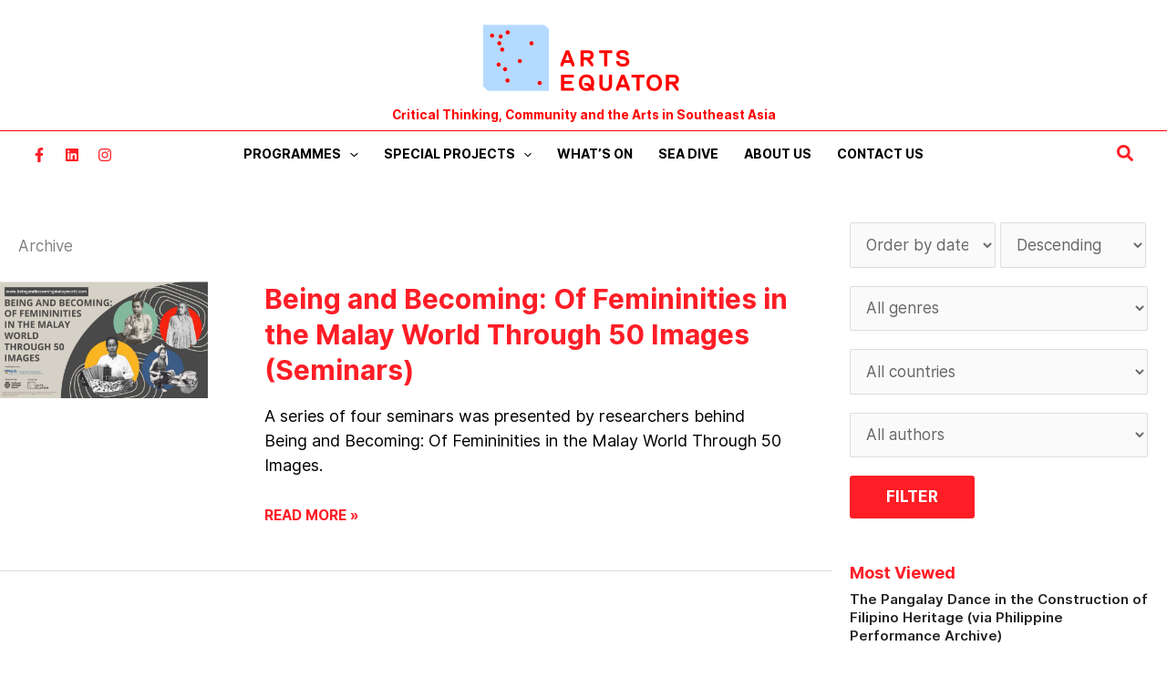

--- FILE ---
content_type: text/html; charset=utf-8
request_url: https://www.google.com/recaptcha/api2/aframe
body_size: -88
content:
<!DOCTYPE HTML><html><head><meta http-equiv="content-type" content="text/html; charset=UTF-8"></head><body><script nonce="PNOykyYFg24rtENVY_jB_g">/** Anti-fraud and anti-abuse applications only. See google.com/recaptcha */ try{var clients={'sodar':'https://pagead2.googlesyndication.com/pagead/sodar?'};window.addEventListener("message",function(a){try{if(a.source===window.parent){var b=JSON.parse(a.data);var c=clients[b['id']];if(c){var d=document.createElement('img');d.src=c+b['params']+'&rc='+(localStorage.getItem("rc::a")?sessionStorage.getItem("rc::b"):"");window.document.body.appendChild(d);sessionStorage.setItem("rc::e",parseInt(sessionStorage.getItem("rc::e")||0)+1);localStorage.setItem("rc::h",'1769090540595');}}}catch(b){}});window.parent.postMessage("_grecaptcha_ready", "*");}catch(b){}</script></body></html>

--- FILE ---
content_type: text/css
request_url: https://artsequator.com/wp-content/themes/arts-equator/style.css?ver=1.23.31
body_size: 4269
content:
/**
Theme Name: Arts Equator
Author: Brainstorm Force
Author URI: http://wpastra.com/about/
Description: Astra is the fastest, fully customizable & beautiful theme suitable for blogs, personal portfolios and business websites. It is very lightweight (less than 50KB on frontend) and offers unparalleled speed. Built with SEO in mind, Astra comes with schema.org code integrated so search engines will love your site. Astra offers plenty of sidebar options and widget areas giving you a full control for customizations. Furthermore, we have included special features and templates so feel free to choose any of your favorite page builder plugin to create pages flexibly. Some of the other features: # WooCommerce Ready # Responsive # Compatible with major plugins # Translation Ready # Extendible with premium addons # Regularly updated # Designed, Developed, Maintained & Supported by Brainstorm Force. Looking for a perfect base theme? Look no further. Astra is fast, fully customizable and beautiful theme!
Version: 1.0.1
License: GNU General Public License v2 or later
License URI: http://www.gnu.org/licenses/gpl-2.0.html
Text Domain: arts-equator
Template: astra
*/
#login h1 a, .login h1 a {
    background-image: url(https://artsequator.s3.ap-southeast-1.amazonaws.com/2023/07/swdZsY2Z-logo-site-header-1-220x73.png);
    width:220px;
}
.image-source-info-wrap {
    color: #000000;
    font-size: 11px;
	width: 100%;
}

.image-source-info-wrap a,
.image-source-info-wrap a:visited {
	color: #000000;
}

.image-source-info-wrap span {
    display: inline;
    font-size: 14px;
	margin-top: 2px;
	margin-right: 2px;
}

.image-source-info {
    margin: 0 auto;
    line-height: 1.3;
	width: 100%;
	padding: 1px 10px 5px 0;
	position: relative;
	z-index: 1;
}
.filterButton {
    font-size: 14px;
    padding: 15px 40px;
}

.ast-separate-container #primary, .ast-separate-container.ast-left-sidebar #primary, .ast-separate-container.ast-right-sidebar #primary {
    margin-top: 2em;
}
.ast-separate-container.ast-two-container.ast-right-sidebar #secondary {
     margin-top: 2em;
}
.ast-separate-container .ast-article-post, .ast-separate-container .ast-article-single {
    padding: 0;
}
.ast-single-post .entry-title, .page-title {
    font-family: 'Inter Regular','Roboto Condensed',sans-serif;
    font-weight: bold;
    text-transform: none;
}
article.type-page header.entry-header h1.entry-title {
    font-family: 'Inter Bold', 'Roboto', Arial, sans-serif;
    color: #ff0000;
}
.authorDetails h3.post-title a {
    color: #000000;
}
.authorDetails h3.post-title a:hover {
    color: #ff0000;
}
.authorDescription {
    font-size: 1.1rem;
    line-height: 24px;
}
.authorDescription .authorName {
    font-family: 'Inter Bold', 'Roboto', Arial, sans-serif;
}

div.artsEquatorBio {
    font-size: 12px;
}
div.artsEquatorBibliography {
    font-size: 12px;
}

.m-a-box-profile .m-a-box-avatar img {
    border-radius: 50% !important;
}
body:not(.home) .entry-content .m-a-box-profile .m-a-box-title a {
    text-decoration: none !important;
    color: #ff0000 !important;
}
div#artsEquatorTagline {
    text-align: center;
    color: #ff0000;
    font-size: 90%;
    font-family: 'Inter Bold','Roboto',Arial,sans-serif;
}
div.artsEquatorSynopsis, .postExcerpt {
    font-size: 21px;
    font-weight: 500;
    font-family: 'Inter Regular',"Open Sans",sans-serif;
    line-height: 1.5;
    padding-bottom: 30px;
    margin-top: 15px;
    margin-bottom: 30px;
    border-bottom: 1px #ff0000 solid;
}
.main-header-bar-wrap {
    border-top: none;
    border-bottom: #ff0000 1px solid;
}
.uael-post__footer {
    margin-top: 0;
}
.postList .uael-post-wrapper:not(:last-child) {
    padding-bottom: 13px;
    border-bottom: #D8D8D8 1px solid;
}
#secondary .wpp-list li {
    margin-bottom: 0.6em;
}
.wpp-list {
    margin: 0;
    list-style: none;
}
.wpp-list li {
    line-height: 1.2;
}
a.url span.author-name {
    font-family: 'Inter Bold', 'Roboto', Arial, sans-serif;
    text-decoration: underline;
}
.uael-post__bg-wrap .uael-post__inner-wrap .uael-post__content-wrap .uael-post__meta-data span {
    margin-right: 0;
}
.entry-category-meta {
    margin-bottom: 10px;
}
.entry-category-meta .cat-links, .entry-category-meta .cat-links a {
    font-family: 'Inter SemiBold', 'Roboto', Arial, sans-serif;
    color: #ff0000;
}
.uael-post__author a {
    text-decoration: underline;
}
/* For Single Pages to shift paragraph in line with title */
body:not(.home) .ast-article-single .entry-content .elementor-column-gap-default>.elementor-column>.elementor-element-populated {
    padding: 0;
}
.genreButton h2.elementor-heading-title a:hover {
    color: #ff0000;
}
.genreButtonMobile.elementor-element .elementor-widget-container {
    background-repeat: no-repeat;
    background-position: center center;
    background-size: contain;
    min-height: 100px;
}
.authorList {
    margin-bottom: 15px;
}
.authorAvatar {

}
.authorDetails {

}
.authorDetails .post-title {
    font-family: 'Inter SemiBold', 'Roboto', Arial, sans-serif;
    margin-bottom: 7px;
}
.authorDetails .post-title a {
    text-decoration: underline;
}
article.post p {
    font-size: 18px;
    color: #000000;
    line-height: 1.5;
    margin-bottom: 1.2em;
}
article.post .entry-category-meta .cat-links, article.post .entry-meta {
    font-size: 90%;
}
.taxonomy-description {
    margin-bottom: 50px;
}

@media (max-width: 921px) {
    h2, .entry-content h2 {
        font-size: 20px;
    }
}

body:not(.home)  .entry-content a {
    text-decoration: none;
}
.standfirst {
    font-size: 110%;
}
h2.eventsHeader {
    margin-bottom: 30px;
    font-size: 29px;
    color: #ff1d26;
}
/* For pagination to move the buttons to the edge */
.ast-pagination .prev.page-numbers, .ast-pagination .next.page-numbers {
    padding: 0;
}
.ast-pagination {
    padding: 0 !important;
}
.page-links .page-link, .single .post-navigation a {
    padding: 0;
}

/* Styles to modify the Archive pages */
div.post-thumb.ast-width-md-6 {
    width: 25%;
}
div.post-content.ast-width-md-6 {
    width: 72%;
    margin-left: 3%;
}
.tribe-events-single-event-title {
    font-family: 'Inter SemiBold', 'Roboto', Arial, sans-serif;
    text-transform: none;
    font-size: 30px;
    line-height: 1.2;
}
div.tribe-events div.events-calendar-featured {
    padding: 1em 0;
    margin-bottom: 50px;
    border-bottom: 3px #000000 solid;
}
div.tribe-events div.events-calendar-featured h2 {
    font-weight: bold;
    border-bottom: 3px #000000 solid;
    margin-bottom: 1em;
}
.tribe-community-events div.tribe-section.tribe-section-image-uploader, .tribe-community-events div.tribe-section.tribe-section-image-uploader .tribe-image-upload-area {
    background-color: #eeeeee;
}
.tribe-community-events .tribe-section.tribe-section-image-uploader .tribe-image-upload-area .note {
    padding-top: 0 !important;
}
.tribe-community-events .tribe-section.tribe-section-image-uploader .tribe-image-upload-area {
    background-image: none !important;
}
.tribe-community-events .tribe-section.tribe-section-image-uploader .tribe-section-header {
    margin-bottom: 0 !important;
}
.tribe-community-events .tribe-section-image-uploader div.tribe-section-content {
    margin-left: 0 !important;
    margin-right: 0 !important;
}
.tribe-events-c-small-cta__price, .tribe-events-cost {
    display: none;
}
#event_tribe_event_status {
    display: none;
}
.tribe-events-event-meta dd[class$=url], .tribe-events-event-meta dt {
    margin-top: 0;
    margin-bottom: 0;
    line-height: 1.1;
}
.tribe-events-event-meta dd {
    margin-bottom: 8px;
}
input.events-community-submit {
    background-color: #ff1d26;
}
.submitEventButtonShort {
    position: absolute;
    right: 0;
    bottom: 0;
}
.adFullWidth img {
    width: 100%;
}
/* Styles for Sidebar */
#secondary {
    margin-top: 1.2em;
}
.secondary .widget h2 {
    font-family: 'Inter Bold', 'Roboto', Arial, sans-serif !important;
    color: #ff1d26;
    float: left;
    height: 100% !important;
    margin-right: 20px;
    font-size: 18px;
    font-weight: 800;
    margin-bottom: 10px;
    line-height: 23px;
    width: 100%;
}
#secondary .wpp-list li a {
    font-family: 'Inter SemiBold', 'Roboto', Arial, sans-serif;
    font-size: 15px;
    color: #222222;
    line-height: 16px;
    vertical-align: top;
}
/*
#secondary ul.wpp-list {
    list-style: decimal;
    margin-left: 22px;
}
#secondary ul.wpp-list li::marker {
    font-family: 'Inter SemiBold', 'Roboto', Arial, sans-serif;
    font-size: 1.3em;
    color: #aaaaaa;
    margin-right: 12px;
 }
 */

#secondary li {
    margin-bottom: 10px;
}
a.submitEventLink {
    position: relative;
    width: 100%;
    text-align: center;
    margin: 0;
    transition: 0.8s;
}

a.submitEventLink:hover {
    cursor: pointer;
}

.author_post li {
    font-size: 14px;
    font-family: 'Inter Regular',"Open Sans",sans-serif;
    color: #222;
    line-height: 16px;
}
.wpp-list li {
    margin-bottom: 10px;
}
.wpp-list .wppThumb {
    clear: both;
    float: left;
    width: 18%;
    margin-right: 2%;
    margin-bottom: 10px;
}
.wpp-list .wppThumb img {
    width: 100%;
}
.wpp-list .wppText {
    float: left;
    width: 79%;
    margin-bottom: 10px;
}
.form-group {
    margin: 20px 0;
}
#secondary .form-group input.form-control {
    font-size: 90%;
}
.entry-content blockquote p {
    margin-bottom: 0;
}
body#author h1.entry-title {
    color: #ff1d26;
}
body#author .authorBio {
    margin: 2.5em 0;
    border-bottom: #D8D8D8 1px solid;
}
body#author article:not(:last-child) {
    border-bottom: #D8D8D8 1px solid;
}
body.category .ast-row {
    margin-left: 0;
}
body#author .ast-row {
    margin-left: 0;
    margin-right: 0;
}
body#author .ast-width-md-2 {
    width: 16%;
}
body#author .ast-width-md-10 {
    width: 81%;
    margin-left: 3%;
}
.ast-article-post {
    padding: 0;
}
.post-filters select[name="orderby"], .post-filters select[name="order"] {
    width: 49%;
}
.post-filters select[name="genre"], .post-filters select[name="country"], .post-filters select[name="author__in"] {
    width: 100%;
}
.archive-filters select {
    border: 1px solid #ff1d26;
}
.archive-filters input[type="submit"] {
    width: 100%;
}
.archive-filters select {
    font-size: 90%;
    color: #ff1d26;
}
.archive-filters select[name="orderby"], .archive-filters select[name="order"] {
    width: 49%;
}
.archive-filters select[name="category"], .archive-filters select[name="genre"], .archive-filters select[name="country"], .archive-filters select[name="author__in"] {
    width: 100%;
}
.redDot {
    font-size: 220%;
    vertical-align: sub;
}

.pagination {
    padding-top: 15px;
    text-align: right;
}
.pagination .page-numbers {
    padding: 7px 12px;
}
.pagination .page-numbers.current {
    background-color: #ff1d26;
    color: #ffffff;
}
.landingEventsGrid {

}
.landingEventsGrid .eventsGridCountry {
    font-family: Inter Bold,Roboto,Arial,sans-serif;
    font-size: 120%;
}
.landingEventsGrid .eventsGridDate {
    font-size: 85%;
    font-weight: bold;
    color: #ff1d26;
}
.landingEventsGrid .eventsGridTitle {
    font-size: 85%;
    font-weight: bold;
}
.landingEventsGrid .eventsGridVenue {
    font-size: 85%;
    color: #666666;
}
.landingEventsGrid .eventsGridExcerpt {
    font-size: 85%;
    line-height: 1.6;
}
p.read-more {
    display: inline;
}
.read-more a, body:not(.home) .entry-content a.moretag {
    color: #ff1d26;
    font-size: 85%;
    font-family: Inter Bold,Roboto,Arial,sans-serif;
    text-transform: uppercase;
}
.read-more a:visited, body:not(.home) .entry-content a.moretag:visited {
    color: #ff1d26;
}
.last-item {
    border-bottom: 2px solid #ff1d26;
}
h2.elementor-heading-title a:hover {
    color: black !important;
}
.termsList li {
   margin-bottom: 8px;
}
.bigText {
    font-size: 120%;
}
.teamWriteUp strong {
    font-family: 'Inter Bold', 'Roboto', Arial, sans-serif;
}
.eael-contact-form-7 .wpcf7-form p input.wpcf7-submit {
    font-family: 'Inter Bold', 'Roboto', Arial, sans-serif;
    font-size: 14px;
    padding: 15px 40px;
}
.eael-contact-form input[type=text], .eael-contact-form input[type=email], .eael-contact-form input[type=url], .eael-contact-form input[type=tel], .eael-contact-form input[type=date], .eael-contact-form input[type=number], .eael-contact-form textarea {
    margin-top: 7px;
}
ul, ol {
    margin-left: 1em;
}

.tribe-events .tribe-events-calendar-list__month-separator:after {
    background-color: transparent;
}
div.tribe-events-calendar-list__event-description p {
    font-family: 'Inter Regular', "Open Sans", sans-serif;
    font-size: 18px;
    color: #000000;
    line-height: 1.5;
}
.tribe-events-content {
    font-family: 'Inter Regular', "Open Sans", sans-serif;
    color: #000000;
}

/* START Styles for Events Calendar filter bar */
.tribe-events .tribe-events-c-view-selector__list-item-text {
    color: #ff1d26;
}
.tribe-filter-bar .tribe-filter-bar-c-pill__pill, .tribe-common--breakpoint-medium.tribe-events .tribe-events-c-events-bar--border {
    border-radius: unset;
    border: 1px solid #ff1d26;
}
.tribe-filter-bar .tribe-filter-bar-c-pill__pill-label {
    color: #ff1d26;
}
.tribe-events .tribe-events-c-search__button {
    background-color: #ff1d26;
    color: #ffffff;
}
.tribe-common .tribe-common-c-btn-border, .tribe-common a.tribe-common-c-btn-border {
    border: 1px solid #ff1d26;
    color: #ff1d26;
}
.single-tribe_events .tribe-events-c-subscribe-dropdown .tribe-events-c-subscribe-dropdown__button.tribe-events-c-subscribe-dropdown__button--active, .single-tribe_events .tribe-events-c-subscribe-dropdown .tribe-events-c-subscribe-dropdown__button:focus, .single-tribe_events .tribe-events-c-subscribe-dropdown .tribe-events-c-subscribe-dropdown__button:focus-within, .single-tribe_events .tribe-events-c-subscribe-dropdown .tribe-events-c-subscribe-dropdown__button:hover, .tribe-events .tribe-events-c-subscribe-dropdown .tribe-events-c-subscribe-dropdown__button.tribe-events-c-subscribe-dropdown__button--active, .tribe-events .tribe-events-c-subscribe-dropdown .tribe-events-c-subscribe-dropdown__button:focus, .tribe-events .tribe-events-c-subscribe-dropdown .tribe-events-c-subscribe-dropdown__button:focus-within, .tribe-events .tribe-events-c-subscribe-dropdown .tribe-events-c-subscribe-dropdown__button:hover {
    background-color: #ff1d26;
    color: #ffffff;
}
.tribe-events .tribe-events-calendar-list__month-separator {
    display: inherit;
    border-bottom:1px solid #ff1d26;
}
.tribe-events .tribe-events-calendar-list__month-separator time {
    color: #ff1d26;
    font-size: 100% !important;
    font-weight: 800;
}
/* END Styles for Events Calendar filter bar */

@media only screen and (max-width: 768px) {
    div#artsEquatorTagline {
        text-align: left;
    }
    .site-primary-footer-wrap[data-section="section-primary-footer-builder"] .ast-builder-grid-row {
        padding: 0;
    }
    #masthead .ast-mobile-header-wrap .ast-below-header-bar {
        padding-left: 0;
        padding-right: 0;
    }
    .site-header-section {
        align-items: end;
    }
    .elementor-column-gap-default>.elementor-column>.elementor-element-populated {
        padding: 10px 20px;
    }
    .ast-search-icon {
        margin-top: -30px;
    }
    .menu-item-has-children .sub-menu {
        display:block!important;
    }
    .ast-menu-toggle {
        display:none!important;
    }
    ol,ul {
        margin: 0 0 1.5em 1.3em
    }
    .tribe-events .tribe-events-calendar-list__event-date-tag {
        display: none;
    }
    .tribe-common .tribe-common-g-row--gutters>.tribe-common-g-col {
        padding: 0;
    }
    .tribe-events .tribe-events-c-top-bar__datepicker {
        display: none;
    }
    .tribe-common--breakpoint-medium.tribe-events .tribe-common-c-btn.tribe-events-c-search__button:hover {
        background-color: #000000 !important;
    }
    .submitEventButtonShort {
        position: relative;
    }
    .submitEventButtonShort img {
        width: 100%;
    }
    .tribe-events .tribe-events-l-container {
        padding-top: 0;
    }
    .tribe-events .tribe-events-calendar-list__event-title {
        font-size: 20px;
        line-height: 1.2;
    }
    div.post-thumb.ast-width-md-6 {
        width: 100%;
    }
    div.post-content.ast-width-md-6 {
        width: 100%;
        margin-left: 0;
    }
    .elementor-90166 .elementor-element.elementor-element-1a707273 > .elementor-element-populated {
        margin-left: 0;
    }
}
@media (min-width: 922px) {

    .single-post .site-content > .ast-container {
        max-width: 1210px;
    }
    .ast-right-sidebar #primary {
        border-right: none;
        padding-right:20px;
    }
    .ast-right-sidebar #secondary {
        border-left: none;
        padding-left: 20px;
    }
}
/* END Styles for Sidebar */

/* Styles for Event Submission form */
.disappear {
    display: none !important;
}
/* END Styles for Event Submission form */
#pmpro_level_cost {
    display: none;
}